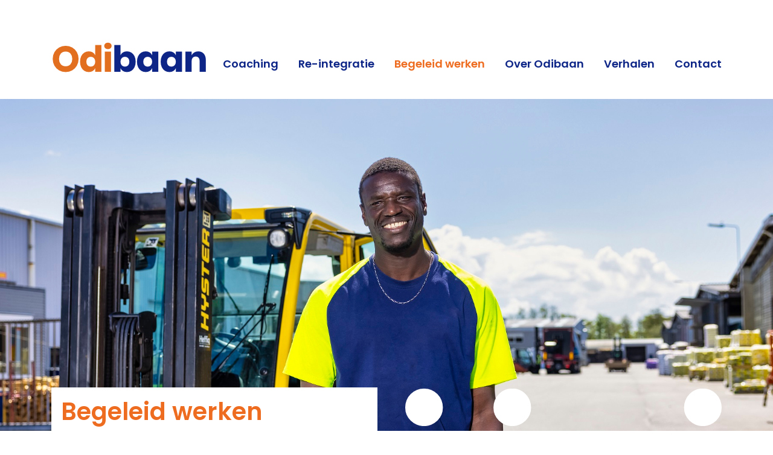

--- FILE ---
content_type: text/html; charset=UTF-8
request_url: https://www.odibaan.nl/begeleid-werken/
body_size: 36433
content:
<!doctype html>
<html lang="nl-NL">
<head>
	<meta charset="UTF-8">
	<meta name="viewport" content="width=device-width, initial-scale=1">
	<link rel="profile" href="http://gmpg.org/xfn/11">

	<title>Begeleid werken &#8211; Odibaan</title>
<meta name='robots' content='max-image-preview:large' />
<link rel='dns-prefetch' href='//fonts.googleapis.com' />
<link rel="alternate" type="application/rss+xml" title="Odibaan &raquo; feed" href="https://www.odibaan.nl/feed/" />
<link rel="alternate" type="application/rss+xml" title="Odibaan &raquo; reacties feed" href="https://www.odibaan.nl/comments/feed/" />
<link rel="alternate" title="oEmbed (JSON)" type="application/json+oembed" href="https://www.odibaan.nl/wp-json/oembed/1.0/embed?url=https%3A%2F%2Fwww.odibaan.nl%2Fbegeleid-werken%2F" />
<link rel="alternate" title="oEmbed (XML)" type="text/xml+oembed" href="https://www.odibaan.nl/wp-json/oembed/1.0/embed?url=https%3A%2F%2Fwww.odibaan.nl%2Fbegeleid-werken%2F&#038;format=xml" />
<style id='wp-img-auto-sizes-contain-inline-css' type='text/css'>
img:is([sizes=auto i],[sizes^="auto," i]){contain-intrinsic-size:3000px 1500px}
/*# sourceURL=wp-img-auto-sizes-contain-inline-css */
</style>
<style id='wp-emoji-styles-inline-css' type='text/css'>

	img.wp-smiley, img.emoji {
		display: inline !important;
		border: none !important;
		box-shadow: none !important;
		height: 1em !important;
		width: 1em !important;
		margin: 0 0.07em !important;
		vertical-align: -0.1em !important;
		background: none !important;
		padding: 0 !important;
	}
/*# sourceURL=wp-emoji-styles-inline-css */
</style>
<style id='wp-block-library-inline-css' type='text/css'>
:root{--wp-block-synced-color:#7a00df;--wp-block-synced-color--rgb:122,0,223;--wp-bound-block-color:var(--wp-block-synced-color);--wp-editor-canvas-background:#ddd;--wp-admin-theme-color:#007cba;--wp-admin-theme-color--rgb:0,124,186;--wp-admin-theme-color-darker-10:#006ba1;--wp-admin-theme-color-darker-10--rgb:0,107,160.5;--wp-admin-theme-color-darker-20:#005a87;--wp-admin-theme-color-darker-20--rgb:0,90,135;--wp-admin-border-width-focus:2px}@media (min-resolution:192dpi){:root{--wp-admin-border-width-focus:1.5px}}.wp-element-button{cursor:pointer}:root .has-very-light-gray-background-color{background-color:#eee}:root .has-very-dark-gray-background-color{background-color:#313131}:root .has-very-light-gray-color{color:#eee}:root .has-very-dark-gray-color{color:#313131}:root .has-vivid-green-cyan-to-vivid-cyan-blue-gradient-background{background:linear-gradient(135deg,#00d084,#0693e3)}:root .has-purple-crush-gradient-background{background:linear-gradient(135deg,#34e2e4,#4721fb 50%,#ab1dfe)}:root .has-hazy-dawn-gradient-background{background:linear-gradient(135deg,#faaca8,#dad0ec)}:root .has-subdued-olive-gradient-background{background:linear-gradient(135deg,#fafae1,#67a671)}:root .has-atomic-cream-gradient-background{background:linear-gradient(135deg,#fdd79a,#004a59)}:root .has-nightshade-gradient-background{background:linear-gradient(135deg,#330968,#31cdcf)}:root .has-midnight-gradient-background{background:linear-gradient(135deg,#020381,#2874fc)}:root{--wp--preset--font-size--normal:16px;--wp--preset--font-size--huge:42px}.has-regular-font-size{font-size:1em}.has-larger-font-size{font-size:2.625em}.has-normal-font-size{font-size:var(--wp--preset--font-size--normal)}.has-huge-font-size{font-size:var(--wp--preset--font-size--huge)}.has-text-align-center{text-align:center}.has-text-align-left{text-align:left}.has-text-align-right{text-align:right}.has-fit-text{white-space:nowrap!important}#end-resizable-editor-section{display:none}.aligncenter{clear:both}.items-justified-left{justify-content:flex-start}.items-justified-center{justify-content:center}.items-justified-right{justify-content:flex-end}.items-justified-space-between{justify-content:space-between}.screen-reader-text{border:0;clip-path:inset(50%);height:1px;margin:-1px;overflow:hidden;padding:0;position:absolute;width:1px;word-wrap:normal!important}.screen-reader-text:focus{background-color:#ddd;clip-path:none;color:#444;display:block;font-size:1em;height:auto;left:5px;line-height:normal;padding:15px 23px 14px;text-decoration:none;top:5px;width:auto;z-index:100000}html :where(.has-border-color){border-style:solid}html :where([style*=border-top-color]){border-top-style:solid}html :where([style*=border-right-color]){border-right-style:solid}html :where([style*=border-bottom-color]){border-bottom-style:solid}html :where([style*=border-left-color]){border-left-style:solid}html :where([style*=border-width]){border-style:solid}html :where([style*=border-top-width]){border-top-style:solid}html :where([style*=border-right-width]){border-right-style:solid}html :where([style*=border-bottom-width]){border-bottom-style:solid}html :where([style*=border-left-width]){border-left-style:solid}html :where(img[class*=wp-image-]){height:auto;max-width:100%}:where(figure){margin:0 0 1em}html :where(.is-position-sticky){--wp-admin--admin-bar--position-offset:var(--wp-admin--admin-bar--height,0px)}@media screen and (max-width:600px){html :where(.is-position-sticky){--wp-admin--admin-bar--position-offset:0px}}

/*# sourceURL=wp-block-library-inline-css */
</style><style id='wp-block-heading-inline-css' type='text/css'>
h1:where(.wp-block-heading).has-background,h2:where(.wp-block-heading).has-background,h3:where(.wp-block-heading).has-background,h4:where(.wp-block-heading).has-background,h5:where(.wp-block-heading).has-background,h6:where(.wp-block-heading).has-background{padding:1.25em 2.375em}h1.has-text-align-left[style*=writing-mode]:where([style*=vertical-lr]),h1.has-text-align-right[style*=writing-mode]:where([style*=vertical-rl]),h2.has-text-align-left[style*=writing-mode]:where([style*=vertical-lr]),h2.has-text-align-right[style*=writing-mode]:where([style*=vertical-rl]),h3.has-text-align-left[style*=writing-mode]:where([style*=vertical-lr]),h3.has-text-align-right[style*=writing-mode]:where([style*=vertical-rl]),h4.has-text-align-left[style*=writing-mode]:where([style*=vertical-lr]),h4.has-text-align-right[style*=writing-mode]:where([style*=vertical-rl]),h5.has-text-align-left[style*=writing-mode]:where([style*=vertical-lr]),h5.has-text-align-right[style*=writing-mode]:where([style*=vertical-rl]),h6.has-text-align-left[style*=writing-mode]:where([style*=vertical-lr]),h6.has-text-align-right[style*=writing-mode]:where([style*=vertical-rl]){rotate:180deg}
/*# sourceURL=https://www.odibaan.nl/wp-includes/blocks/heading/style.min.css */
</style>
<style id='global-styles-inline-css' type='text/css'>
:root{--wp--preset--aspect-ratio--square: 1;--wp--preset--aspect-ratio--4-3: 4/3;--wp--preset--aspect-ratio--3-4: 3/4;--wp--preset--aspect-ratio--3-2: 3/2;--wp--preset--aspect-ratio--2-3: 2/3;--wp--preset--aspect-ratio--16-9: 16/9;--wp--preset--aspect-ratio--9-16: 9/16;--wp--preset--color--black: #000000;--wp--preset--color--cyan-bluish-gray: #abb8c3;--wp--preset--color--white: #ffffff;--wp--preset--color--pale-pink: #f78da7;--wp--preset--color--vivid-red: #cf2e2e;--wp--preset--color--luminous-vivid-orange: #ff6900;--wp--preset--color--luminous-vivid-amber: #fcb900;--wp--preset--color--light-green-cyan: #7bdcb5;--wp--preset--color--vivid-green-cyan: #00d084;--wp--preset--color--pale-cyan-blue: #8ed1fc;--wp--preset--color--vivid-cyan-blue: #0693e3;--wp--preset--color--vivid-purple: #9b51e0;--wp--preset--gradient--vivid-cyan-blue-to-vivid-purple: linear-gradient(135deg,rgb(6,147,227) 0%,rgb(155,81,224) 100%);--wp--preset--gradient--light-green-cyan-to-vivid-green-cyan: linear-gradient(135deg,rgb(122,220,180) 0%,rgb(0,208,130) 100%);--wp--preset--gradient--luminous-vivid-amber-to-luminous-vivid-orange: linear-gradient(135deg,rgb(252,185,0) 0%,rgb(255,105,0) 100%);--wp--preset--gradient--luminous-vivid-orange-to-vivid-red: linear-gradient(135deg,rgb(255,105,0) 0%,rgb(207,46,46) 100%);--wp--preset--gradient--very-light-gray-to-cyan-bluish-gray: linear-gradient(135deg,rgb(238,238,238) 0%,rgb(169,184,195) 100%);--wp--preset--gradient--cool-to-warm-spectrum: linear-gradient(135deg,rgb(74,234,220) 0%,rgb(151,120,209) 20%,rgb(207,42,186) 40%,rgb(238,44,130) 60%,rgb(251,105,98) 80%,rgb(254,248,76) 100%);--wp--preset--gradient--blush-light-purple: linear-gradient(135deg,rgb(255,206,236) 0%,rgb(152,150,240) 100%);--wp--preset--gradient--blush-bordeaux: linear-gradient(135deg,rgb(254,205,165) 0%,rgb(254,45,45) 50%,rgb(107,0,62) 100%);--wp--preset--gradient--luminous-dusk: linear-gradient(135deg,rgb(255,203,112) 0%,rgb(199,81,192) 50%,rgb(65,88,208) 100%);--wp--preset--gradient--pale-ocean: linear-gradient(135deg,rgb(255,245,203) 0%,rgb(182,227,212) 50%,rgb(51,167,181) 100%);--wp--preset--gradient--electric-grass: linear-gradient(135deg,rgb(202,248,128) 0%,rgb(113,206,126) 100%);--wp--preset--gradient--midnight: linear-gradient(135deg,rgb(2,3,129) 0%,rgb(40,116,252) 100%);--wp--preset--font-size--small: 13px;--wp--preset--font-size--medium: 20px;--wp--preset--font-size--large: 36px;--wp--preset--font-size--x-large: 42px;--wp--preset--spacing--20: 0.44rem;--wp--preset--spacing--30: 0.67rem;--wp--preset--spacing--40: 1rem;--wp--preset--spacing--50: 1.5rem;--wp--preset--spacing--60: 2.25rem;--wp--preset--spacing--70: 3.38rem;--wp--preset--spacing--80: 5.06rem;--wp--preset--shadow--natural: 6px 6px 9px rgba(0, 0, 0, 0.2);--wp--preset--shadow--deep: 12px 12px 50px rgba(0, 0, 0, 0.4);--wp--preset--shadow--sharp: 6px 6px 0px rgba(0, 0, 0, 0.2);--wp--preset--shadow--outlined: 6px 6px 0px -3px rgb(255, 255, 255), 6px 6px rgb(0, 0, 0);--wp--preset--shadow--crisp: 6px 6px 0px rgb(0, 0, 0);}:where(.is-layout-flex){gap: 0.5em;}:where(.is-layout-grid){gap: 0.5em;}body .is-layout-flex{display: flex;}.is-layout-flex{flex-wrap: wrap;align-items: center;}.is-layout-flex > :is(*, div){margin: 0;}body .is-layout-grid{display: grid;}.is-layout-grid > :is(*, div){margin: 0;}:where(.wp-block-columns.is-layout-flex){gap: 2em;}:where(.wp-block-columns.is-layout-grid){gap: 2em;}:where(.wp-block-post-template.is-layout-flex){gap: 1.25em;}:where(.wp-block-post-template.is-layout-grid){gap: 1.25em;}.has-black-color{color: var(--wp--preset--color--black) !important;}.has-cyan-bluish-gray-color{color: var(--wp--preset--color--cyan-bluish-gray) !important;}.has-white-color{color: var(--wp--preset--color--white) !important;}.has-pale-pink-color{color: var(--wp--preset--color--pale-pink) !important;}.has-vivid-red-color{color: var(--wp--preset--color--vivid-red) !important;}.has-luminous-vivid-orange-color{color: var(--wp--preset--color--luminous-vivid-orange) !important;}.has-luminous-vivid-amber-color{color: var(--wp--preset--color--luminous-vivid-amber) !important;}.has-light-green-cyan-color{color: var(--wp--preset--color--light-green-cyan) !important;}.has-vivid-green-cyan-color{color: var(--wp--preset--color--vivid-green-cyan) !important;}.has-pale-cyan-blue-color{color: var(--wp--preset--color--pale-cyan-blue) !important;}.has-vivid-cyan-blue-color{color: var(--wp--preset--color--vivid-cyan-blue) !important;}.has-vivid-purple-color{color: var(--wp--preset--color--vivid-purple) !important;}.has-black-background-color{background-color: var(--wp--preset--color--black) !important;}.has-cyan-bluish-gray-background-color{background-color: var(--wp--preset--color--cyan-bluish-gray) !important;}.has-white-background-color{background-color: var(--wp--preset--color--white) !important;}.has-pale-pink-background-color{background-color: var(--wp--preset--color--pale-pink) !important;}.has-vivid-red-background-color{background-color: var(--wp--preset--color--vivid-red) !important;}.has-luminous-vivid-orange-background-color{background-color: var(--wp--preset--color--luminous-vivid-orange) !important;}.has-luminous-vivid-amber-background-color{background-color: var(--wp--preset--color--luminous-vivid-amber) !important;}.has-light-green-cyan-background-color{background-color: var(--wp--preset--color--light-green-cyan) !important;}.has-vivid-green-cyan-background-color{background-color: var(--wp--preset--color--vivid-green-cyan) !important;}.has-pale-cyan-blue-background-color{background-color: var(--wp--preset--color--pale-cyan-blue) !important;}.has-vivid-cyan-blue-background-color{background-color: var(--wp--preset--color--vivid-cyan-blue) !important;}.has-vivid-purple-background-color{background-color: var(--wp--preset--color--vivid-purple) !important;}.has-black-border-color{border-color: var(--wp--preset--color--black) !important;}.has-cyan-bluish-gray-border-color{border-color: var(--wp--preset--color--cyan-bluish-gray) !important;}.has-white-border-color{border-color: var(--wp--preset--color--white) !important;}.has-pale-pink-border-color{border-color: var(--wp--preset--color--pale-pink) !important;}.has-vivid-red-border-color{border-color: var(--wp--preset--color--vivid-red) !important;}.has-luminous-vivid-orange-border-color{border-color: var(--wp--preset--color--luminous-vivid-orange) !important;}.has-luminous-vivid-amber-border-color{border-color: var(--wp--preset--color--luminous-vivid-amber) !important;}.has-light-green-cyan-border-color{border-color: var(--wp--preset--color--light-green-cyan) !important;}.has-vivid-green-cyan-border-color{border-color: var(--wp--preset--color--vivid-green-cyan) !important;}.has-pale-cyan-blue-border-color{border-color: var(--wp--preset--color--pale-cyan-blue) !important;}.has-vivid-cyan-blue-border-color{border-color: var(--wp--preset--color--vivid-cyan-blue) !important;}.has-vivid-purple-border-color{border-color: var(--wp--preset--color--vivid-purple) !important;}.has-vivid-cyan-blue-to-vivid-purple-gradient-background{background: var(--wp--preset--gradient--vivid-cyan-blue-to-vivid-purple) !important;}.has-light-green-cyan-to-vivid-green-cyan-gradient-background{background: var(--wp--preset--gradient--light-green-cyan-to-vivid-green-cyan) !important;}.has-luminous-vivid-amber-to-luminous-vivid-orange-gradient-background{background: var(--wp--preset--gradient--luminous-vivid-amber-to-luminous-vivid-orange) !important;}.has-luminous-vivid-orange-to-vivid-red-gradient-background{background: var(--wp--preset--gradient--luminous-vivid-orange-to-vivid-red) !important;}.has-very-light-gray-to-cyan-bluish-gray-gradient-background{background: var(--wp--preset--gradient--very-light-gray-to-cyan-bluish-gray) !important;}.has-cool-to-warm-spectrum-gradient-background{background: var(--wp--preset--gradient--cool-to-warm-spectrum) !important;}.has-blush-light-purple-gradient-background{background: var(--wp--preset--gradient--blush-light-purple) !important;}.has-blush-bordeaux-gradient-background{background: var(--wp--preset--gradient--blush-bordeaux) !important;}.has-luminous-dusk-gradient-background{background: var(--wp--preset--gradient--luminous-dusk) !important;}.has-pale-ocean-gradient-background{background: var(--wp--preset--gradient--pale-ocean) !important;}.has-electric-grass-gradient-background{background: var(--wp--preset--gradient--electric-grass) !important;}.has-midnight-gradient-background{background: var(--wp--preset--gradient--midnight) !important;}.has-small-font-size{font-size: var(--wp--preset--font-size--small) !important;}.has-medium-font-size{font-size: var(--wp--preset--font-size--medium) !important;}.has-large-font-size{font-size: var(--wp--preset--font-size--large) !important;}.has-x-large-font-size{font-size: var(--wp--preset--font-size--x-large) !important;}
/*# sourceURL=global-styles-inline-css */
</style>

<style id='classic-theme-styles-inline-css' type='text/css'>
/*! This file is auto-generated */
.wp-block-button__link{color:#fff;background-color:#32373c;border-radius:9999px;box-shadow:none;text-decoration:none;padding:calc(.667em + 2px) calc(1.333em + 2px);font-size:1.125em}.wp-block-file__button{background:#32373c;color:#fff;text-decoration:none}
/*# sourceURL=/wp-includes/css/classic-themes.min.css */
</style>
<link rel='stylesheet' id='contact-form-7-css' href='https://www.odibaan.nl/wp-content/plugins/contact-form-7/includes/css/styles.css?ver=6.1' type='text/css' media='all' />
<link rel='stylesheet' id='bootstrap-4-odibaan-css' href='https://www.odibaan.nl/wp-content/themes/wp-bootstrap-4-child/css/styles.css?ver=v4.0.2' type='text/css' media='all' />
<link rel='stylesheet' id='fonts-google-css' href='https://fonts.googleapis.com/css?family=Poppins%3A400%2C400i%2C600%2C600i&#038;display=swap&#038;ver=6.9' type='text/css' media='all' />
<link rel='stylesheet' id='open-iconic-bootstrap-css' href='https://www.odibaan.nl/wp-content/themes/wp-bootstrap-4/assets/css/open-iconic-bootstrap.css?ver=v4.0.0' type='text/css' media='all' />
<link rel='stylesheet' id='wp-bootstrap-4-style-css' href='https://www.odibaan.nl/wp-content/themes/wp-bootstrap-4-child/style.css?ver=1.0.2' type='text/css' media='all' />
<script type="text/javascript" src="https://www.odibaan.nl/wp-includes/js/jquery/jquery.min.js?ver=3.7.1" id="jquery-core-js"></script>
<script type="text/javascript" src="https://www.odibaan.nl/wp-includes/js/jquery/jquery-migrate.min.js?ver=3.4.1" id="jquery-migrate-js"></script>
<link rel="https://api.w.org/" href="https://www.odibaan.nl/wp-json/" /><link rel="alternate" title="JSON" type="application/json" href="https://www.odibaan.nl/wp-json/wp/v2/pages/29" /><link rel="EditURI" type="application/rsd+xml" title="RSD" href="https://www.odibaan.nl/xmlrpc.php?rsd" />
<meta name="generator" content="WordPress 6.9" />
<link rel="canonical" href="https://www.odibaan.nl/begeleid-werken/" />
<link rel='shortlink' href='https://www.odibaan.nl/?p=29' />
<style type="text/css">.recentcomments a{display:inline !important;padding:0 !important;margin:0 !important;}</style>			<style type="text/css">
				.wb-bp-front-page .wp-bs-4-jumbotron {
					background-image: url(https://odibaan.mediapie.nl/wp-content/themes/wp-bootstrap-4/assets/images/default-cover-img.jpeg);
				}
				.wp-bp-jumbo-overlay {
					background: rgba(33,37,41, 0.7);
				}
			</style>
				<style type="text/css">
					.site-title,
			.site-description {
				position: absolute;
				clip: rect(1px, 1px, 1px, 1px);
			}
				</style>
			<link rel="shortcut icon" href="/favicon.ico" type="image/x-icon" />
    <link rel="icon" href="favicon/favicon-16x16.png" sizes="16x16"> 
    <link rel="icon" href="https://www.odibaan.nl/favicon/favicon-32x32.png" sizes="32x32" />
    <link rel="icon" href="https://www.odibaan.nl/favicon/favicon-32x32.png" sizes="192x192" />
    <link rel="apple-touch-icon-precomposed" href="https://www.odibaan.nl/favicon/apple-touch-icon.png" />
    <meta name="msapplication-TileImage" content="https://www.odibaan.nl/favicon/android-chrome-512x512.png" />
	
	<!-- Global site tag (gtag.js) - Google Analytics -->
	<script async src="https://www.googletagmanager.com/gtag/js?id=G-QF21PS3GM7"></script>
	<script>
  window.dataLayer = window.dataLayer || [];
  function gtag(){dataLayer.push(arguments);}
  gtag('js', new Date());

  gtag('config', 'G-QF21PS3GM7');
	</script>
</head>

<body class="wp-singular page-template-default page page-id-29 wp-custom-logo wp-theme-wp-bootstrap-4 wp-child-theme-wp-bootstrap-4-child">
<div id="page" class="site">

	<header id="masthead_2" class=" mt-lg-5 ml-0">
	  <div class="container">
		<nav id="site-navigation" class="main-navigation navbar navbar-expand-lg navbar-white navbar-light bg-white mb-3">
				<a href="https://www.odibaan.nl/" class="custom-logo-link" rel="home"><img src="https://www.odibaan.nl/wp-content/themes/wp-bootstrap-4-child/assets/logo@2x.png" class="custom-logo" alt="Odibaan" width="259" height="84"></a>

				<div class="site-branding-text">
							                    <h2 class="site-title h3 mb-0"><a href="https://www.odibaan.nl/" rel="home" class="navbar-brand mb-0">Odibaan</a></h2>
		                				</div>

				<button class="navbar-toggler" type="button" data-toggle="collapse" data-target="#primary-menu-wrap" aria-controls="primary-menu-wrap" aria-expanded="false" aria-label="Toggle navigation">
					<span class="navbar-toggler-icon"></span>
				</button>
				<div id="primary-menu-wrap" class="collapse navbar-collapse"><ul id="primary-menu" class="navbar-nav ml-auto navbar-white bg-white"><li class='nav-item  dropdown  menu-item menu-item-type-post_type menu-item-object-page menu-item-has-children'><a href="https://www.odibaan.nl/coaching/" class="nav-link dropdown-toggle" aria-haspopup="true" aria-expanded="false">Coaching</span></a><ul class='dropdown-menu  dropdown-menu-right  depth_0'><li class='nav-item    menu-item menu-item-type-custom menu-item-object-custom'><a href="/coaching/#Jobcoaching" class="nav-link">Jobcoaching</span></a></li>
<li class='nav-item    menu-item menu-item-type-custom menu-item-object-custom'><a href="/coaching/#Lifecoaching" class="nav-link">Lifecoaching</span></a></li>
<li class='nav-item    menu-item menu-item-type-custom menu-item-object-custom'><a href="/coaching/#Schoolcoaching" class="nav-link">Schoolcoaching</span></a></li>
</ul>
</li>
<li class='nav-item  dropdown  menu-item menu-item-type-post_type menu-item-object-page menu-item-has-children'><a href="https://www.odibaan.nl/re-integratie/" class="nav-link dropdown-toggle" aria-haspopup="true" aria-expanded="false">Re-integratie</span></a><ul class='dropdown-menu  dropdown-menu-right  depth_0'><li class='nav-item    menu-item menu-item-type-custom menu-item-object-custom'><a href="/re-integratie/#Begeleiding" class="nav-link">Begeleiding naar werk</span></a></li>
<li class='nav-item    menu-item menu-item-type-custom menu-item-object-custom'><a href="/re-integratie/#Trajecten" class="nav-link">Trajecten voor werkgevers</span></a></li>
</ul>
</li>
<li class='nav-item active dropdown  menu-item menu-item-type-post_type menu-item-object-page current-menu-item page_item page-item-29 current_page_item current-menu-ancestor current-menu-parent current_page_parent current_page_ancestor menu-item-has-children'><a href="https://www.odibaan.nl/begeleid-werken/" class="nav-link dropdown-toggle" aria-haspopup="true" aria-expanded="false">Begeleid werken</span></a><ul class='dropdown-menu  dropdown-menu-right  depth_0'><li class='nav-item active   menu-item menu-item-type-custom menu-item-object-custom current-menu-item'><a href="/begeleid-werken/#Traject" class="nav-link">Het traject</span></a></li>
<li class='nav-item active   menu-item menu-item-type-custom menu-item-object-custom current-menu-item'><a href="/begeleid-werken/#Werkplek" class="nav-link">Op de werkplek</span></a></li>
</ul>
</li>
<li class='nav-item  dropdown  menu-item menu-item-type-post_type menu-item-object-page menu-item-has-children'><a href="https://www.odibaan.nl/over-odibaan/" class="nav-link dropdown-toggle" aria-haspopup="true" aria-expanded="false">Over Odibaan</span></a><ul class='dropdown-menu  dropdown-menu-right  depth_0'><li class='nav-item    menu-item menu-item-type-custom menu-item-object-custom'><a href="/over-odibaan/#missie" class="nav-link">Missie en visie</span></a></li>
<li class='nav-item    menu-item menu-item-type-custom menu-item-object-custom'><a href="/over-odibaan/#Hoe" class="nav-link">Hoe?</span></a></li>
<li class='nav-item    menu-item menu-item-type-custom menu-item-object-custom'><a href="/over-odibaan/#Voor" class="nav-link">Voor wie?</span></a></li>
<li class='nav-item    menu-item menu-item-type-custom menu-item-object-custom'><a href="/over-odibaan/#Financieel" class="nav-link">Financieel</span></a></li>
<li class='nav-item    menu-item menu-item-type-custom menu-item-object-custom'><a href="/over-odibaan/#Clientenraad" class="nav-link">Cliëntenraad</span></a></li>
<li class='nav-item    menu-item menu-item-type-custom menu-item-object-custom'><a href="/over-odibaan/#Klachten" class="nav-link">Klachten en privacy</span></a></li>
</ul>
</li>
<li class='nav-item    menu-item menu-item-type-post_type menu-item-object-page'><a href="https://www.odibaan.nl/verhalen-2/" class="nav-link">Verhalen</span></a></li>
<li class='nav-item  dropdown  menu-item menu-item-type-post_type menu-item-object-page menu-item-has-children'><a href="https://www.odibaan.nl/contact/" class="nav-link dropdown-toggle" aria-haspopup="true" aria-expanded="false">Contact</span></a><ul class='dropdown-menu  dropdown-menu-right  depth_0'><li class='nav-item    menu-item menu-item-type-post_type menu-item-object-page'><a href="https://www.odibaan.nl/contact/aanmelden-bij-odibaan/" class="nav-link">Aanmelden</span></a></li>
</ul>
</li>
</ul></div>		</nav><!-- #site-navigation -->
        </div>
            
	</header><!-- #masthead -->

	<div id="content" class="site-content">
<div class="container">

            
		<div class="full-width-div mb-5">
                 <div class="header-image" style="background-image: url(https://www.odibaan.nl/wp-content/uploads/2021/06/tucom-klein-5.jpg);background-position: top; ">
                    <div class="container h-100" >
                       <div class="row h-100">
                        <div class="col-lg-6 col-md-12 align-self-end">
                          <div class="odibaan-title d-none d-sm-none d-md-none d-lg-block"><h1>Begeleid werken</h1></div>
                        </div>
                        <div class="col-6 align-self-end text-right d-none d-sm-none d-md-none d-lg-block">
                         <div class="odibaan-title-bulbs"> <img src="https://www.odibaan.nl/wp-content/themes/wp-bootstrap-4-child/assets/pt-wit.svg" width="100%" /></div>
                        </div>
                      </div>
                    </div>
                </div>
            </div>
            
            
		<div class="row pb-2 d-block d-lg-none">
			<div class="col-md-2"></div>
			<div class="col-md-8"><h1>Begeleid werken</h1></div>
			<div class="col-md-2"></div>
        </div>
		<div class="row mb-5 pb-2">
			<div class="col-md-2"></div>
			<div class="col-md-8 text-left text-lg-center introtext"><p style="text-align: left;">Begeleid werken is bedoeld voor mensen met een verstandelijke, lichamelijke en/of zintuiglijke beperking. Het is ook mogelijk voor mensen met niet-aangeboren hersenletsel. We bekijken samen hoe jij je talent kunt inzetten. Om vervolgens te bepalen welke begeleide werkplek op basis van dagbesteding hierbij past.</p>
</div>
			<div class="col-md-2"></div>
        </div>
		<div class="row mb-5">
			<div class="col-md-2"></div>
			<div class="col-md-8">
					<main id="main" class="site-main">

						
<div>
<div>
<p><span style="color: #0d2587; font-size: 20px; font-weight: 600;"><a id="Traject"></a>Het traject</span></p>
</div>
</div>
<div>
<p style="text-align: left;">Samen met je jobcoach bekijk je welke mogelijkheden er zijn voor onbetaald werk. Vaak is het wenselijk om eerst een training te volgen of je te oriënteren op verschillende werkplekken. Ook daarin word je begeleid door de jobcoach. Het gaat altijd om werkzaamheden die bij jou passen (op maat).  Voorbeelden zijn: vakken vullen, koffie zetten, post rondbrengen, dieren verzorgen en schoonmaakwerk.</p>
<p>&nbsp;</p>
<h5 class="wp-block-heading"><a id="Werkplek"></a>Op de werkplek</h5>
<p>Jouw traject wordt begeleid door één jobcoach. Deze persoon is het vaste aanspreekpunt voor jou en jouw werkgever. De jobcoach ondersteunt je naar je werkplek en tijdens de inwerkperiode. Daarna bekijken we samen wat jij nog nodig hebt aan begeleiding.</p>
</div>
					</main><!-- #main -->
			</div>
			<div class="col-md-2"></div>
			<!-- /.col-md-12 -->

		</div>
        
                    <div class="full-width-quote blauw mb-5">
			<a href="https://www.odibaan.nl/verhalen/ik-heb-geen-dagbesteding-meer-maar-een-echte-baan/">                    <div class="container quote pt-5 pb-5"  style="">
                       <div class="row">
                       		<div class="col-lg-2 col-md-12 text-sm-left text-md-left text-lg-right mb-5">
                            <img src="https://www.odibaan.nl/wp-content/themes/wp-bootstrap-4-child/assets/quote-geel.svg" width="70" style="padding-right: 12px;" />
							</div>
                       		<div class="col-lg-8 col-md-12 "><div style="padding-top:8px;color: white;">
            	 Ellen: "Uiteindelijk moest ik onder ogen zien dat ik moeite heb met het meedraaien in de harde maatschappij."</div>
							</div>
                       		<div class="col-2 d-block d-md-none">
							</div>
						</div>
                       <div class="row pt-5">
                       		<div class="col-7 d-md-none d-lg-block">
							</div>
                       		<div class="col-lg-5 col-md-12">
                            <img src="https://www.odibaan.nl/wp-content/themes/wp-bootstrap-4-child/assets/pt-geel.svg" width="100%" />
							</div>
						</div>
					</div>
			</a>			</div>
				<!-- /.row -->

        
		<div class="row odifooter">
		  <div class="col-md-4 mb-5">
		    <h5 class="odibaan-grijs">Odibaan<br />
                Paltrokstraat 20<br />
                1508 EK Zaandam<br />
		      0299 418310<br />
		      <a href="mailto:info@odibaan.nl" class="odibaan-grijs">info@odibaan.nl </a></h5>
		  </div>
			<div class="col-md-4 mb-5"><h5 class="odibaan-grijs"><a href="https://www.odibaan.nl/coaching/" class="odibaan-grijs" style="text-decoration: underline">Coaching</a><br /><a href="https://www.odibaan.nl/re-integratie/" class="odibaan-grijs" style="text-decoration: underline">Re-integratie</a><br /><a href="https://www.odibaan.nl/begeleid-werken/" class="odibaan-grijs" style="text-decoration: underline">Begeleid werken</a><br /><a href="https://www.odibaan.nl/over-odibaan/" class="odibaan-grijs" style="text-decoration: underline">Over Odibaan</a><br /><a href="https://www.odibaan.nl/verhalen-2/" class="odibaan-grijs" style="text-decoration: underline">Verhalen</a><br /><a href="https://www.odibaan.nl/contact/" class="odibaan-grijs" style="text-decoration: underline">Contact</a><br /></h5></div>
			<div class="col-md-4 mb-5"><img src="https://www.odibaan.nl/wp-content/themes/wp-bootstrap-4-child/assets/li.svg" alt="linkedin" width="31" height="31" />&nbsp;&nbsp;&nbsp;&nbsp;<img src="https://www.odibaan.nl/wp-content/themes/wp-bootstrap-4-child/assets/fb.svg" alt="facebook" width="31" height="31" />&nbsp;&nbsp;&nbsp;&nbsp;<img src="https://www.odibaan.nl/wp-content/themes/wp-bootstrap-4-child/assets/tw.svg" width="31" height="31" alt="twitter" /><br /><br />

</div>
        </div>
        <div class="row mb-5 ">
            <div class="col-sm-12 text-center">
            Odibaan, 2026            </div>
         </div>
	</div><!-- #content -->


</div><!-- #page -->

<script type="speculationrules">
{"prefetch":[{"source":"document","where":{"and":[{"href_matches":"/*"},{"not":{"href_matches":["/wp-*.php","/wp-admin/*","/wp-content/uploads/*","/wp-content/*","/wp-content/plugins/*","/wp-content/themes/wp-bootstrap-4-child/*","/wp-content/themes/wp-bootstrap-4/*","/*\\?(.+)"]}},{"not":{"selector_matches":"a[rel~=\"nofollow\"]"}},{"not":{"selector_matches":".no-prefetch, .no-prefetch a"}}]},"eagerness":"conservative"}]}
</script>
<script type="text/javascript" src="https://www.odibaan.nl/wp-includes/js/dist/hooks.min.js?ver=dd5603f07f9220ed27f1" id="wp-hooks-js"></script>
<script type="text/javascript" src="https://www.odibaan.nl/wp-includes/js/dist/i18n.min.js?ver=c26c3dc7bed366793375" id="wp-i18n-js"></script>
<script type="text/javascript" id="wp-i18n-js-after">
/* <![CDATA[ */
wp.i18n.setLocaleData( { 'text direction\u0004ltr': [ 'ltr' ] } );
//# sourceURL=wp-i18n-js-after
/* ]]> */
</script>
<script type="text/javascript" src="https://www.odibaan.nl/wp-content/plugins/contact-form-7/includes/swv/js/index.js?ver=6.1" id="swv-js"></script>
<script type="text/javascript" id="contact-form-7-js-translations">
/* <![CDATA[ */
( function( domain, translations ) {
	var localeData = translations.locale_data[ domain ] || translations.locale_data.messages;
	localeData[""].domain = domain;
	wp.i18n.setLocaleData( localeData, domain );
} )( "contact-form-7", {"translation-revision-date":"2025-06-26 09:46:55+0000","generator":"GlotPress\/4.0.1","domain":"messages","locale_data":{"messages":{"":{"domain":"messages","plural-forms":"nplurals=2; plural=n != 1;","lang":"nl"},"This contact form is placed in the wrong place.":["Dit contactformulier staat op de verkeerde plek."],"Error:":["Fout:"]}},"comment":{"reference":"includes\/js\/index.js"}} );
//# sourceURL=contact-form-7-js-translations
/* ]]> */
</script>
<script type="text/javascript" id="contact-form-7-js-before">
/* <![CDATA[ */
var wpcf7 = {
    "api": {
        "root": "https:\/\/www.odibaan.nl\/wp-json\/",
        "namespace": "contact-form-7\/v1"
    }
};
//# sourceURL=contact-form-7-js-before
/* ]]> */
</script>
<script type="text/javascript" src="https://www.odibaan.nl/wp-content/plugins/contact-form-7/includes/js/index.js?ver=6.1" id="contact-form-7-js"></script>
<script type="text/javascript" src="https://www.odibaan.nl/wp-content/themes/wp-bootstrap-4/assets/js/bootstrap.js?ver=v4.0.0" id="bootstrap-4-js-js"></script>
<script id="wp-emoji-settings" type="application/json">
{"baseUrl":"https://s.w.org/images/core/emoji/17.0.2/72x72/","ext":".png","svgUrl":"https://s.w.org/images/core/emoji/17.0.2/svg/","svgExt":".svg","source":{"concatemoji":"https://www.odibaan.nl/wp-includes/js/wp-emoji-release.min.js?ver=6.9"}}
</script>
<script type="module">
/* <![CDATA[ */
/*! This file is auto-generated */
const a=JSON.parse(document.getElementById("wp-emoji-settings").textContent),o=(window._wpemojiSettings=a,"wpEmojiSettingsSupports"),s=["flag","emoji"];function i(e){try{var t={supportTests:e,timestamp:(new Date).valueOf()};sessionStorage.setItem(o,JSON.stringify(t))}catch(e){}}function c(e,t,n){e.clearRect(0,0,e.canvas.width,e.canvas.height),e.fillText(t,0,0);t=new Uint32Array(e.getImageData(0,0,e.canvas.width,e.canvas.height).data);e.clearRect(0,0,e.canvas.width,e.canvas.height),e.fillText(n,0,0);const a=new Uint32Array(e.getImageData(0,0,e.canvas.width,e.canvas.height).data);return t.every((e,t)=>e===a[t])}function p(e,t){e.clearRect(0,0,e.canvas.width,e.canvas.height),e.fillText(t,0,0);var n=e.getImageData(16,16,1,1);for(let e=0;e<n.data.length;e++)if(0!==n.data[e])return!1;return!0}function u(e,t,n,a){switch(t){case"flag":return n(e,"\ud83c\udff3\ufe0f\u200d\u26a7\ufe0f","\ud83c\udff3\ufe0f\u200b\u26a7\ufe0f")?!1:!n(e,"\ud83c\udde8\ud83c\uddf6","\ud83c\udde8\u200b\ud83c\uddf6")&&!n(e,"\ud83c\udff4\udb40\udc67\udb40\udc62\udb40\udc65\udb40\udc6e\udb40\udc67\udb40\udc7f","\ud83c\udff4\u200b\udb40\udc67\u200b\udb40\udc62\u200b\udb40\udc65\u200b\udb40\udc6e\u200b\udb40\udc67\u200b\udb40\udc7f");case"emoji":return!a(e,"\ud83e\u1fac8")}return!1}function f(e,t,n,a){let r;const o=(r="undefined"!=typeof WorkerGlobalScope&&self instanceof WorkerGlobalScope?new OffscreenCanvas(300,150):document.createElement("canvas")).getContext("2d",{willReadFrequently:!0}),s=(o.textBaseline="top",o.font="600 32px Arial",{});return e.forEach(e=>{s[e]=t(o,e,n,a)}),s}function r(e){var t=document.createElement("script");t.src=e,t.defer=!0,document.head.appendChild(t)}a.supports={everything:!0,everythingExceptFlag:!0},new Promise(t=>{let n=function(){try{var e=JSON.parse(sessionStorage.getItem(o));if("object"==typeof e&&"number"==typeof e.timestamp&&(new Date).valueOf()<e.timestamp+604800&&"object"==typeof e.supportTests)return e.supportTests}catch(e){}return null}();if(!n){if("undefined"!=typeof Worker&&"undefined"!=typeof OffscreenCanvas&&"undefined"!=typeof URL&&URL.createObjectURL&&"undefined"!=typeof Blob)try{var e="postMessage("+f.toString()+"("+[JSON.stringify(s),u.toString(),c.toString(),p.toString()].join(",")+"));",a=new Blob([e],{type:"text/javascript"});const r=new Worker(URL.createObjectURL(a),{name:"wpTestEmojiSupports"});return void(r.onmessage=e=>{i(n=e.data),r.terminate(),t(n)})}catch(e){}i(n=f(s,u,c,p))}t(n)}).then(e=>{for(const n in e)a.supports[n]=e[n],a.supports.everything=a.supports.everything&&a.supports[n],"flag"!==n&&(a.supports.everythingExceptFlag=a.supports.everythingExceptFlag&&a.supports[n]);var t;a.supports.everythingExceptFlag=a.supports.everythingExceptFlag&&!a.supports.flag,a.supports.everything||((t=a.source||{}).concatemoji?r(t.concatemoji):t.wpemoji&&t.twemoji&&(r(t.twemoji),r(t.wpemoji)))});
//# sourceURL=https://www.odibaan.nl/wp-includes/js/wp-emoji-loader.min.js
/* ]]> */
</script>

</body>
</html>
</div>


--- FILE ---
content_type: image/svg+xml
request_url: https://www.odibaan.nl/wp-content/themes/wp-bootstrap-4-child/assets/quote-geel.svg
body_size: 474
content:
<svg xmlns="http://www.w3.org/2000/svg" width="59.798" height="51.507" viewBox="0 0 59.798 51.507"><g transform="translate(-311.473 -11.548)"><path d="M311.473,39.94q0-14.068,6.533-21.23t19.1-7.161V21.6q-6.537,0-9.421,3.518t-2.89,10.553v5.779h12.563V63.055H314.488A106.761,106.761,0,0,1,311.473,39.94Zm33.919,0q0-14.068,6.533-21.23t19.1-7.161V21.6q-6.537,0-9.421,3.518t-2.89,10.553v5.779h12.563V63.055H348.407A106.759,106.759,0,0,1,345.392,39.94Z" fill="#e2e000"/></g></svg>

--- FILE ---
content_type: image/svg+xml
request_url: https://www.odibaan.nl/wp-content/themes/wp-bootstrap-4-child/assets/li.svg
body_size: 657
content:
<svg xmlns="http://www.w3.org/2000/svg" width="30.867" height="30.868" viewBox="0 0 30.867 30.868"><g transform="translate(-483.524 -551.963)"><path d="M514.391,577.044a5.789,5.789,0,0,1-5.787,5.787H489.312a5.789,5.789,0,0,1-5.788-5.787V557.75a5.789,5.789,0,0,1,5.788-5.787H508.6a5.789,5.789,0,0,1,5.787,5.787Zm-23.753-19.9a2.419,2.419,0,1,0-.06,4.823h.02a2.419,2.419,0,1,0,.04-4.823Zm2.291,20.659V563.86h-4.642v13.947Zm16.7,0v-8c0-4.281-2.291-6.27-5.345-6.27a4.581,4.581,0,0,0-4.2,2.351h.04v-2.03h-4.642s.06,1.307,0,13.947h4.642v-7.8a3.245,3.245,0,0,1,.141-1.125,2.562,2.562,0,0,1,2.391-1.689c1.668,0,2.331,1.267,2.331,3.156v7.455Z" fill="#333"/></g></svg>

--- FILE ---
content_type: image/svg+xml
request_url: https://www.odibaan.nl/wp-content/themes/wp-bootstrap-4-child/assets/pt-geel.svg
body_size: 947
content:
<svg xmlns="http://www.w3.org/2000/svg" width="493.297" height="58.257" viewBox="0 0 493.297 58.257"><g transform="translate(-136.856 -801.964)"><g transform="translate(571.523 801.964)"><path d="M279.376,851.761a27.857,27.857,0,0,1-8.456-20.478,29.316,29.316,0,1,1,58.629,0,27.9,27.9,0,0,1-8.459,20.478,29.943,29.943,0,0,1-41.715,0Z" transform="translate(-270.92 -801.964)" fill="#e2e000"/></g><g transform="translate(274.408 801.964)"><path d="M187.74,851.761a27.861,27.861,0,0,1-8.459-20.478,29.316,29.316,0,1,1,58.629,0,27.886,27.886,0,0,1-8.459,20.478,29.939,29.939,0,0,1-41.711,0Z" transform="translate(-179.281 -801.964)" fill="#e2e000"/></g><g transform="translate(136.856 801.964)"><path d="M145.315,851.761a27.861,27.861,0,0,1-8.459-20.478,28.892,28.892,0,0,1,29.316-29.32,28.887,28.887,0,0,1,29.313,29.32,27.9,27.9,0,0,1-8.456,20.478,29.943,29.943,0,0,1-41.715,0Z" transform="translate(-136.856 -801.964)" fill="#e2e000"/></g></g></svg>

--- FILE ---
content_type: image/svg+xml
request_url: https://www.odibaan.nl/wp-content/themes/wp-bootstrap-4-child/assets/tw.svg
body_size: 854
content:
<svg xmlns="http://www.w3.org/2000/svg" width="30.868" height="30.868" viewBox="0 0 30.868 30.868"><g transform="translate(-603.023 -551.963)"><path d="M633.891,577.044a5.789,5.789,0,0,1-5.787,5.787H608.812a5.79,5.79,0,0,1-5.789-5.787V557.75a5.79,5.79,0,0,1,5.789-5.787H628.1a5.789,5.789,0,0,1,5.787,5.787Zm-7.577-14.711a4.271,4.271,0,0,0,1.87-2.351,8.4,8.4,0,0,1-2.693,1.024,4.223,4.223,0,0,0-7.3,2.894,3.813,3.813,0,0,0,.1.965,11.99,11.99,0,0,1-8.722-4.421,4.279,4.279,0,0,0-.583,2.13,4.156,4.156,0,0,0,1.829,3.516,5.016,5.016,0,0,1-2.009-.522v.041a4.3,4.3,0,0,0,3.476,4.14,3.508,3.508,0,0,1-1.025.16,5.2,5.2,0,0,1-.784-.08,4.245,4.245,0,0,0,3.939,2.934,8.5,8.5,0,0,1-5.245,1.808,8.217,8.217,0,0,1-1-.059,12.021,12.021,0,0,0,18.488-10.13,5.181,5.181,0,0,0-.019-.542,8.118,8.118,0,0,0,2.109-2.19A8.94,8.94,0,0,1,626.314,562.333Z" fill="#333"/></g></svg>

--- FILE ---
content_type: image/svg+xml
request_url: https://www.odibaan.nl/wp-content/themes/wp-bootstrap-4-child/assets/pt-wit.svg
body_size: 938
content:
<svg xmlns="http://www.w3.org/2000/svg" width="493.297" height="58.257" viewBox="0 0 493.297 58.257"><g transform="translate(-136.856 -801.964)"><g transform="translate(571.523 801.964)"><path d="M279.376,851.761a27.857,27.857,0,0,1-8.456-20.478,29.316,29.316,0,1,1,58.629,0,27.9,27.9,0,0,1-8.459,20.478,29.943,29.943,0,0,1-41.715,0Z" transform="translate(-270.92 -801.964)" fill="#fff"/></g><g transform="translate(274.408 801.964)"><path d="M187.74,851.761a27.861,27.861,0,0,1-8.459-20.478,29.316,29.316,0,1,1,58.629,0,27.886,27.886,0,0,1-8.459,20.478,29.939,29.939,0,0,1-41.711,0Z" transform="translate(-179.281 -801.964)" fill="#fff"/></g><g transform="translate(136.856 801.964)"><path d="M145.315,851.761a27.861,27.861,0,0,1-8.459-20.478,28.892,28.892,0,0,1,29.316-29.32,28.887,28.887,0,0,1,29.313,29.32,27.9,27.9,0,0,1-8.456,20.478,29.943,29.943,0,0,1-41.715,0Z" transform="translate(-136.856 -801.964)" fill="#fff"/></g></g></svg>

--- FILE ---
content_type: image/svg+xml
request_url: https://www.odibaan.nl/wp-content/themes/wp-bootstrap-4-child/assets/fb.svg
body_size: 522
content:
<svg xmlns="http://www.w3.org/2000/svg" width="30.867" height="30.868" viewBox="0 0 30.867 30.868"><g transform="translate(-543.274 -551.963)"><path d="M574.141,557.75v19.294a5.789,5.789,0,0,1-5.787,5.787h-3.778V570.874h4l.6-4.663h-4.6v-2.974c0-1.346.361-2.25,2.311-2.25l2.451-.021v-4.16a32.382,32.382,0,0,0-3.577-.181c-3.557,0-6.009,2.171-6.009,6.15v3.436h-4.019v4.663h4.019v11.957h-10.69a5.789,5.789,0,0,1-5.788-5.787V557.75a5.789,5.789,0,0,1,5.788-5.787h19.292A5.789,5.789,0,0,1,574.141,557.75Z" fill="#333"/></g></svg>